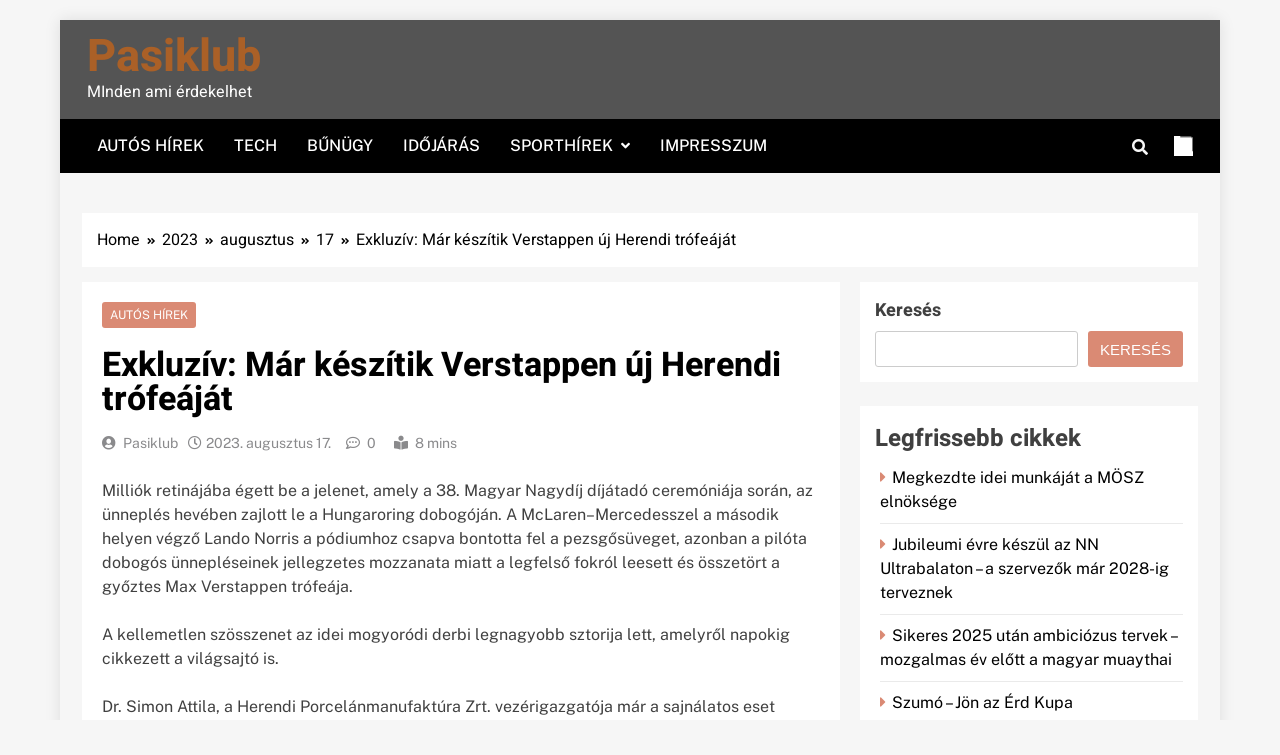

--- FILE ---
content_type: text/html; charset=UTF-8
request_url: https://www.pasiklub.hu/2023/08/17/exkluziv-mar-keszitik-verstappen-uj-herendi-trofeajat/
body_size: 14340
content:
<!doctype html>
<html lang="hu">
<head>
	<meta charset="UTF-8">
	<meta name="viewport" content="width=device-width, initial-scale=1">
	<link rel="profile" href="https://gmpg.org/xfn/11">
	<title>Exkluzív: Már készítik Verstappen új Herendi trófeáját &#8211; Pasiklub</title>
<meta name='robots' content='max-image-preview:large' />
<link rel='dns-prefetch' href='//www.googletagmanager.com' />
<link rel="alternate" type="application/rss+xml" title="Pasiklub &raquo; hírcsatorna" href="https://www.pasiklub.hu/feed/" />
<link rel="alternate" title="oEmbed (JSON)" type="application/json+oembed" href="https://www.pasiklub.hu/wp-json/oembed/1.0/embed?url=https%3A%2F%2Fwww.pasiklub.hu%2F2023%2F08%2F17%2Fexkluziv-mar-keszitik-verstappen-uj-herendi-trofeajat%2F" />
<link rel="alternate" title="oEmbed (XML)" type="text/xml+oembed" href="https://www.pasiklub.hu/wp-json/oembed/1.0/embed?url=https%3A%2F%2Fwww.pasiklub.hu%2F2023%2F08%2F17%2Fexkluziv-mar-keszitik-verstappen-uj-herendi-trofeajat%2F&#038;format=xml" />
<style id='wp-img-auto-sizes-contain-inline-css'>
img:is([sizes=auto i],[sizes^="auto," i]){contain-intrinsic-size:3000px 1500px}
/*# sourceURL=wp-img-auto-sizes-contain-inline-css */
</style>
<style id='wp-emoji-styles-inline-css'>

	img.wp-smiley, img.emoji {
		display: inline !important;
		border: none !important;
		box-shadow: none !important;
		height: 1em !important;
		width: 1em !important;
		margin: 0 0.07em !important;
		vertical-align: -0.1em !important;
		background: none !important;
		padding: 0 !important;
	}
/*# sourceURL=wp-emoji-styles-inline-css */
</style>
<style id='wp-block-library-inline-css'>
:root{--wp-block-synced-color:#7a00df;--wp-block-synced-color--rgb:122,0,223;--wp-bound-block-color:var(--wp-block-synced-color);--wp-editor-canvas-background:#ddd;--wp-admin-theme-color:#007cba;--wp-admin-theme-color--rgb:0,124,186;--wp-admin-theme-color-darker-10:#006ba1;--wp-admin-theme-color-darker-10--rgb:0,107,160.5;--wp-admin-theme-color-darker-20:#005a87;--wp-admin-theme-color-darker-20--rgb:0,90,135;--wp-admin-border-width-focus:2px}@media (min-resolution:192dpi){:root{--wp-admin-border-width-focus:1.5px}}.wp-element-button{cursor:pointer}:root .has-very-light-gray-background-color{background-color:#eee}:root .has-very-dark-gray-background-color{background-color:#313131}:root .has-very-light-gray-color{color:#eee}:root .has-very-dark-gray-color{color:#313131}:root .has-vivid-green-cyan-to-vivid-cyan-blue-gradient-background{background:linear-gradient(135deg,#00d084,#0693e3)}:root .has-purple-crush-gradient-background{background:linear-gradient(135deg,#34e2e4,#4721fb 50%,#ab1dfe)}:root .has-hazy-dawn-gradient-background{background:linear-gradient(135deg,#faaca8,#dad0ec)}:root .has-subdued-olive-gradient-background{background:linear-gradient(135deg,#fafae1,#67a671)}:root .has-atomic-cream-gradient-background{background:linear-gradient(135deg,#fdd79a,#004a59)}:root .has-nightshade-gradient-background{background:linear-gradient(135deg,#330968,#31cdcf)}:root .has-midnight-gradient-background{background:linear-gradient(135deg,#020381,#2874fc)}:root{--wp--preset--font-size--normal:16px;--wp--preset--font-size--huge:42px}.has-regular-font-size{font-size:1em}.has-larger-font-size{font-size:2.625em}.has-normal-font-size{font-size:var(--wp--preset--font-size--normal)}.has-huge-font-size{font-size:var(--wp--preset--font-size--huge)}.has-text-align-center{text-align:center}.has-text-align-left{text-align:left}.has-text-align-right{text-align:right}.has-fit-text{white-space:nowrap!important}#end-resizable-editor-section{display:none}.aligncenter{clear:both}.items-justified-left{justify-content:flex-start}.items-justified-center{justify-content:center}.items-justified-right{justify-content:flex-end}.items-justified-space-between{justify-content:space-between}.screen-reader-text{border:0;clip-path:inset(50%);height:1px;margin:-1px;overflow:hidden;padding:0;position:absolute;width:1px;word-wrap:normal!important}.screen-reader-text:focus{background-color:#ddd;clip-path:none;color:#444;display:block;font-size:1em;height:auto;left:5px;line-height:normal;padding:15px 23px 14px;text-decoration:none;top:5px;width:auto;z-index:100000}html :where(.has-border-color){border-style:solid}html :where([style*=border-top-color]){border-top-style:solid}html :where([style*=border-right-color]){border-right-style:solid}html :where([style*=border-bottom-color]){border-bottom-style:solid}html :where([style*=border-left-color]){border-left-style:solid}html :where([style*=border-width]){border-style:solid}html :where([style*=border-top-width]){border-top-style:solid}html :where([style*=border-right-width]){border-right-style:solid}html :where([style*=border-bottom-width]){border-bottom-style:solid}html :where([style*=border-left-width]){border-left-style:solid}html :where(img[class*=wp-image-]){height:auto;max-width:100%}:where(figure){margin:0 0 1em}html :where(.is-position-sticky){--wp-admin--admin-bar--position-offset:var(--wp-admin--admin-bar--height,0px)}@media screen and (max-width:600px){html :where(.is-position-sticky){--wp-admin--admin-bar--position-offset:0px}}

/*# sourceURL=wp-block-library-inline-css */
</style><style id='wp-block-categories-inline-css'>
.wp-block-categories{box-sizing:border-box}.wp-block-categories.alignleft{margin-right:2em}.wp-block-categories.alignright{margin-left:2em}.wp-block-categories.wp-block-categories-dropdown.aligncenter{text-align:center}.wp-block-categories .wp-block-categories__label{display:block;width:100%}
/*# sourceURL=https://www.pasiklub.hu/wp-includes/blocks/categories/style.min.css */
</style>
<style id='wp-block-heading-inline-css'>
h1:where(.wp-block-heading).has-background,h2:where(.wp-block-heading).has-background,h3:where(.wp-block-heading).has-background,h4:where(.wp-block-heading).has-background,h5:where(.wp-block-heading).has-background,h6:where(.wp-block-heading).has-background{padding:1.25em 2.375em}h1.has-text-align-left[style*=writing-mode]:where([style*=vertical-lr]),h1.has-text-align-right[style*=writing-mode]:where([style*=vertical-rl]),h2.has-text-align-left[style*=writing-mode]:where([style*=vertical-lr]),h2.has-text-align-right[style*=writing-mode]:where([style*=vertical-rl]),h3.has-text-align-left[style*=writing-mode]:where([style*=vertical-lr]),h3.has-text-align-right[style*=writing-mode]:where([style*=vertical-rl]),h4.has-text-align-left[style*=writing-mode]:where([style*=vertical-lr]),h4.has-text-align-right[style*=writing-mode]:where([style*=vertical-rl]),h5.has-text-align-left[style*=writing-mode]:where([style*=vertical-lr]),h5.has-text-align-right[style*=writing-mode]:where([style*=vertical-rl]),h6.has-text-align-left[style*=writing-mode]:where([style*=vertical-lr]),h6.has-text-align-right[style*=writing-mode]:where([style*=vertical-rl]){rotate:180deg}
/*# sourceURL=https://www.pasiklub.hu/wp-includes/blocks/heading/style.min.css */
</style>
<style id='wp-block-latest-posts-inline-css'>
.wp-block-latest-posts{box-sizing:border-box}.wp-block-latest-posts.alignleft{margin-right:2em}.wp-block-latest-posts.alignright{margin-left:2em}.wp-block-latest-posts.wp-block-latest-posts__list{list-style:none}.wp-block-latest-posts.wp-block-latest-posts__list li{clear:both;overflow-wrap:break-word}.wp-block-latest-posts.is-grid{display:flex;flex-wrap:wrap}.wp-block-latest-posts.is-grid li{margin:0 1.25em 1.25em 0;width:100%}@media (min-width:600px){.wp-block-latest-posts.columns-2 li{width:calc(50% - .625em)}.wp-block-latest-posts.columns-2 li:nth-child(2n){margin-right:0}.wp-block-latest-posts.columns-3 li{width:calc(33.33333% - .83333em)}.wp-block-latest-posts.columns-3 li:nth-child(3n){margin-right:0}.wp-block-latest-posts.columns-4 li{width:calc(25% - .9375em)}.wp-block-latest-posts.columns-4 li:nth-child(4n){margin-right:0}.wp-block-latest-posts.columns-5 li{width:calc(20% - 1em)}.wp-block-latest-posts.columns-5 li:nth-child(5n){margin-right:0}.wp-block-latest-posts.columns-6 li{width:calc(16.66667% - 1.04167em)}.wp-block-latest-posts.columns-6 li:nth-child(6n){margin-right:0}}:root :where(.wp-block-latest-posts.is-grid){padding:0}:root :where(.wp-block-latest-posts.wp-block-latest-posts__list){padding-left:0}.wp-block-latest-posts__post-author,.wp-block-latest-posts__post-date{display:block;font-size:.8125em}.wp-block-latest-posts__post-excerpt,.wp-block-latest-posts__post-full-content{margin-bottom:1em;margin-top:.5em}.wp-block-latest-posts__featured-image a{display:inline-block}.wp-block-latest-posts__featured-image img{height:auto;max-width:100%;width:auto}.wp-block-latest-posts__featured-image.alignleft{float:left;margin-right:1em}.wp-block-latest-posts__featured-image.alignright{float:right;margin-left:1em}.wp-block-latest-posts__featured-image.aligncenter{margin-bottom:1em;text-align:center}
/*# sourceURL=https://www.pasiklub.hu/wp-includes/blocks/latest-posts/style.min.css */
</style>
<style id='wp-block-search-inline-css'>
.wp-block-search__button{margin-left:10px;word-break:normal}.wp-block-search__button.has-icon{line-height:0}.wp-block-search__button svg{height:1.25em;min-height:24px;min-width:24px;width:1.25em;fill:currentColor;vertical-align:text-bottom}:where(.wp-block-search__button){border:1px solid #ccc;padding:6px 10px}.wp-block-search__inside-wrapper{display:flex;flex:auto;flex-wrap:nowrap;max-width:100%}.wp-block-search__label{width:100%}.wp-block-search.wp-block-search__button-only .wp-block-search__button{box-sizing:border-box;display:flex;flex-shrink:0;justify-content:center;margin-left:0;max-width:100%}.wp-block-search.wp-block-search__button-only .wp-block-search__inside-wrapper{min-width:0!important;transition-property:width}.wp-block-search.wp-block-search__button-only .wp-block-search__input{flex-basis:100%;transition-duration:.3s}.wp-block-search.wp-block-search__button-only.wp-block-search__searchfield-hidden,.wp-block-search.wp-block-search__button-only.wp-block-search__searchfield-hidden .wp-block-search__inside-wrapper{overflow:hidden}.wp-block-search.wp-block-search__button-only.wp-block-search__searchfield-hidden .wp-block-search__input{border-left-width:0!important;border-right-width:0!important;flex-basis:0;flex-grow:0;margin:0;min-width:0!important;padding-left:0!important;padding-right:0!important;width:0!important}:where(.wp-block-search__input){appearance:none;border:1px solid #949494;flex-grow:1;font-family:inherit;font-size:inherit;font-style:inherit;font-weight:inherit;letter-spacing:inherit;line-height:inherit;margin-left:0;margin-right:0;min-width:3rem;padding:8px;text-decoration:unset!important;text-transform:inherit}:where(.wp-block-search__button-inside .wp-block-search__inside-wrapper){background-color:#fff;border:1px solid #949494;box-sizing:border-box;padding:4px}:where(.wp-block-search__button-inside .wp-block-search__inside-wrapper) .wp-block-search__input{border:none;border-radius:0;padding:0 4px}:where(.wp-block-search__button-inside .wp-block-search__inside-wrapper) .wp-block-search__input:focus{outline:none}:where(.wp-block-search__button-inside .wp-block-search__inside-wrapper) :where(.wp-block-search__button){padding:4px 8px}.wp-block-search.aligncenter .wp-block-search__inside-wrapper{margin:auto}.wp-block[data-align=right] .wp-block-search.wp-block-search__button-only .wp-block-search__inside-wrapper{float:right}
/*# sourceURL=https://www.pasiklub.hu/wp-includes/blocks/search/style.min.css */
</style>
<style id='wp-block-group-inline-css'>
.wp-block-group{box-sizing:border-box}:where(.wp-block-group.wp-block-group-is-layout-constrained){position:relative}
/*# sourceURL=https://www.pasiklub.hu/wp-includes/blocks/group/style.min.css */
</style>
<style id='global-styles-inline-css'>
:root{--wp--preset--aspect-ratio--square: 1;--wp--preset--aspect-ratio--4-3: 4/3;--wp--preset--aspect-ratio--3-4: 3/4;--wp--preset--aspect-ratio--3-2: 3/2;--wp--preset--aspect-ratio--2-3: 2/3;--wp--preset--aspect-ratio--16-9: 16/9;--wp--preset--aspect-ratio--9-16: 9/16;--wp--preset--color--black: #000000;--wp--preset--color--cyan-bluish-gray: #abb8c3;--wp--preset--color--white: #ffffff;--wp--preset--color--pale-pink: #f78da7;--wp--preset--color--vivid-red: #cf2e2e;--wp--preset--color--luminous-vivid-orange: #ff6900;--wp--preset--color--luminous-vivid-amber: #fcb900;--wp--preset--color--light-green-cyan: #7bdcb5;--wp--preset--color--vivid-green-cyan: #00d084;--wp--preset--color--pale-cyan-blue: #8ed1fc;--wp--preset--color--vivid-cyan-blue: #0693e3;--wp--preset--color--vivid-purple: #9b51e0;--wp--preset--gradient--vivid-cyan-blue-to-vivid-purple: linear-gradient(135deg,rgb(6,147,227) 0%,rgb(155,81,224) 100%);--wp--preset--gradient--light-green-cyan-to-vivid-green-cyan: linear-gradient(135deg,rgb(122,220,180) 0%,rgb(0,208,130) 100%);--wp--preset--gradient--luminous-vivid-amber-to-luminous-vivid-orange: linear-gradient(135deg,rgb(252,185,0) 0%,rgb(255,105,0) 100%);--wp--preset--gradient--luminous-vivid-orange-to-vivid-red: linear-gradient(135deg,rgb(255,105,0) 0%,rgb(207,46,46) 100%);--wp--preset--gradient--very-light-gray-to-cyan-bluish-gray: linear-gradient(135deg,rgb(238,238,238) 0%,rgb(169,184,195) 100%);--wp--preset--gradient--cool-to-warm-spectrum: linear-gradient(135deg,rgb(74,234,220) 0%,rgb(151,120,209) 20%,rgb(207,42,186) 40%,rgb(238,44,130) 60%,rgb(251,105,98) 80%,rgb(254,248,76) 100%);--wp--preset--gradient--blush-light-purple: linear-gradient(135deg,rgb(255,206,236) 0%,rgb(152,150,240) 100%);--wp--preset--gradient--blush-bordeaux: linear-gradient(135deg,rgb(254,205,165) 0%,rgb(254,45,45) 50%,rgb(107,0,62) 100%);--wp--preset--gradient--luminous-dusk: linear-gradient(135deg,rgb(255,203,112) 0%,rgb(199,81,192) 50%,rgb(65,88,208) 100%);--wp--preset--gradient--pale-ocean: linear-gradient(135deg,rgb(255,245,203) 0%,rgb(182,227,212) 50%,rgb(51,167,181) 100%);--wp--preset--gradient--electric-grass: linear-gradient(135deg,rgb(202,248,128) 0%,rgb(113,206,126) 100%);--wp--preset--gradient--midnight: linear-gradient(135deg,rgb(2,3,129) 0%,rgb(40,116,252) 100%);--wp--preset--font-size--small: 13px;--wp--preset--font-size--medium: 20px;--wp--preset--font-size--large: 36px;--wp--preset--font-size--x-large: 42px;--wp--preset--spacing--20: 0.44rem;--wp--preset--spacing--30: 0.67rem;--wp--preset--spacing--40: 1rem;--wp--preset--spacing--50: 1.5rem;--wp--preset--spacing--60: 2.25rem;--wp--preset--spacing--70: 3.38rem;--wp--preset--spacing--80: 5.06rem;--wp--preset--shadow--natural: 6px 6px 9px rgba(0, 0, 0, 0.2);--wp--preset--shadow--deep: 12px 12px 50px rgba(0, 0, 0, 0.4);--wp--preset--shadow--sharp: 6px 6px 0px rgba(0, 0, 0, 0.2);--wp--preset--shadow--outlined: 6px 6px 0px -3px rgb(255, 255, 255), 6px 6px rgb(0, 0, 0);--wp--preset--shadow--crisp: 6px 6px 0px rgb(0, 0, 0);}:where(.is-layout-flex){gap: 0.5em;}:where(.is-layout-grid){gap: 0.5em;}body .is-layout-flex{display: flex;}.is-layout-flex{flex-wrap: wrap;align-items: center;}.is-layout-flex > :is(*, div){margin: 0;}body .is-layout-grid{display: grid;}.is-layout-grid > :is(*, div){margin: 0;}:where(.wp-block-columns.is-layout-flex){gap: 2em;}:where(.wp-block-columns.is-layout-grid){gap: 2em;}:where(.wp-block-post-template.is-layout-flex){gap: 1.25em;}:where(.wp-block-post-template.is-layout-grid){gap: 1.25em;}.has-black-color{color: var(--wp--preset--color--black) !important;}.has-cyan-bluish-gray-color{color: var(--wp--preset--color--cyan-bluish-gray) !important;}.has-white-color{color: var(--wp--preset--color--white) !important;}.has-pale-pink-color{color: var(--wp--preset--color--pale-pink) !important;}.has-vivid-red-color{color: var(--wp--preset--color--vivid-red) !important;}.has-luminous-vivid-orange-color{color: var(--wp--preset--color--luminous-vivid-orange) !important;}.has-luminous-vivid-amber-color{color: var(--wp--preset--color--luminous-vivid-amber) !important;}.has-light-green-cyan-color{color: var(--wp--preset--color--light-green-cyan) !important;}.has-vivid-green-cyan-color{color: var(--wp--preset--color--vivid-green-cyan) !important;}.has-pale-cyan-blue-color{color: var(--wp--preset--color--pale-cyan-blue) !important;}.has-vivid-cyan-blue-color{color: var(--wp--preset--color--vivid-cyan-blue) !important;}.has-vivid-purple-color{color: var(--wp--preset--color--vivid-purple) !important;}.has-black-background-color{background-color: var(--wp--preset--color--black) !important;}.has-cyan-bluish-gray-background-color{background-color: var(--wp--preset--color--cyan-bluish-gray) !important;}.has-white-background-color{background-color: var(--wp--preset--color--white) !important;}.has-pale-pink-background-color{background-color: var(--wp--preset--color--pale-pink) !important;}.has-vivid-red-background-color{background-color: var(--wp--preset--color--vivid-red) !important;}.has-luminous-vivid-orange-background-color{background-color: var(--wp--preset--color--luminous-vivid-orange) !important;}.has-luminous-vivid-amber-background-color{background-color: var(--wp--preset--color--luminous-vivid-amber) !important;}.has-light-green-cyan-background-color{background-color: var(--wp--preset--color--light-green-cyan) !important;}.has-vivid-green-cyan-background-color{background-color: var(--wp--preset--color--vivid-green-cyan) !important;}.has-pale-cyan-blue-background-color{background-color: var(--wp--preset--color--pale-cyan-blue) !important;}.has-vivid-cyan-blue-background-color{background-color: var(--wp--preset--color--vivid-cyan-blue) !important;}.has-vivid-purple-background-color{background-color: var(--wp--preset--color--vivid-purple) !important;}.has-black-border-color{border-color: var(--wp--preset--color--black) !important;}.has-cyan-bluish-gray-border-color{border-color: var(--wp--preset--color--cyan-bluish-gray) !important;}.has-white-border-color{border-color: var(--wp--preset--color--white) !important;}.has-pale-pink-border-color{border-color: var(--wp--preset--color--pale-pink) !important;}.has-vivid-red-border-color{border-color: var(--wp--preset--color--vivid-red) !important;}.has-luminous-vivid-orange-border-color{border-color: var(--wp--preset--color--luminous-vivid-orange) !important;}.has-luminous-vivid-amber-border-color{border-color: var(--wp--preset--color--luminous-vivid-amber) !important;}.has-light-green-cyan-border-color{border-color: var(--wp--preset--color--light-green-cyan) !important;}.has-vivid-green-cyan-border-color{border-color: var(--wp--preset--color--vivid-green-cyan) !important;}.has-pale-cyan-blue-border-color{border-color: var(--wp--preset--color--pale-cyan-blue) !important;}.has-vivid-cyan-blue-border-color{border-color: var(--wp--preset--color--vivid-cyan-blue) !important;}.has-vivid-purple-border-color{border-color: var(--wp--preset--color--vivid-purple) !important;}.has-vivid-cyan-blue-to-vivid-purple-gradient-background{background: var(--wp--preset--gradient--vivid-cyan-blue-to-vivid-purple) !important;}.has-light-green-cyan-to-vivid-green-cyan-gradient-background{background: var(--wp--preset--gradient--light-green-cyan-to-vivid-green-cyan) !important;}.has-luminous-vivid-amber-to-luminous-vivid-orange-gradient-background{background: var(--wp--preset--gradient--luminous-vivid-amber-to-luminous-vivid-orange) !important;}.has-luminous-vivid-orange-to-vivid-red-gradient-background{background: var(--wp--preset--gradient--luminous-vivid-orange-to-vivid-red) !important;}.has-very-light-gray-to-cyan-bluish-gray-gradient-background{background: var(--wp--preset--gradient--very-light-gray-to-cyan-bluish-gray) !important;}.has-cool-to-warm-spectrum-gradient-background{background: var(--wp--preset--gradient--cool-to-warm-spectrum) !important;}.has-blush-light-purple-gradient-background{background: var(--wp--preset--gradient--blush-light-purple) !important;}.has-blush-bordeaux-gradient-background{background: var(--wp--preset--gradient--blush-bordeaux) !important;}.has-luminous-dusk-gradient-background{background: var(--wp--preset--gradient--luminous-dusk) !important;}.has-pale-ocean-gradient-background{background: var(--wp--preset--gradient--pale-ocean) !important;}.has-electric-grass-gradient-background{background: var(--wp--preset--gradient--electric-grass) !important;}.has-midnight-gradient-background{background: var(--wp--preset--gradient--midnight) !important;}.has-small-font-size{font-size: var(--wp--preset--font-size--small) !important;}.has-medium-font-size{font-size: var(--wp--preset--font-size--medium) !important;}.has-large-font-size{font-size: var(--wp--preset--font-size--large) !important;}.has-x-large-font-size{font-size: var(--wp--preset--font-size--x-large) !important;}
/*# sourceURL=global-styles-inline-css */
</style>

<style id='classic-theme-styles-inline-css'>
/*! This file is auto-generated */
.wp-block-button__link{color:#fff;background-color:#32373c;border-radius:9999px;box-shadow:none;text-decoration:none;padding:calc(.667em + 2px) calc(1.333em + 2px);font-size:1.125em}.wp-block-file__button{background:#32373c;color:#fff;text-decoration:none}
/*# sourceURL=/wp-includes/css/classic-themes.min.css */
</style>
<link rel='stylesheet' id='fontawesome-css' href='https://www.pasiklub.hu/wp-content/themes/localnews/assets/lib/fontawesome/css/all.min.css?ver=5.15.3' media='all' />
<link rel='stylesheet' id='slick-css' href='https://www.pasiklub.hu/wp-content/themes/localnews/assets/lib/slick/slick.css?ver=1.8.1' media='all' />
<link rel='stylesheet' id='local-news-typo-fonts-css' href='https://www.pasiklub.hu/wp-content/fonts/ec9b151f4eb4157123bbe75a7975c4f7.css' media='all' />
<link rel='stylesheet' id='localnews-style-css' href='https://www.pasiklub.hu/wp-content/themes/localnews/style.css?ver=1.0.17' media='all' />
<style id='localnews-style-inline-css'>
body.ln_main_body{ --ln-global-preset-color-1: #c2113c;}
 body.ln_main_body{ --ln-global-preset-color-2: #f4be3e;}
 body.ln_main_body{ --ln-global-preset-color-3: #d95f3d;}
 body.ln_main_body{ --ln-global-preset-color-4: #33c923;}
 body.ln_main_body{ --ln-global-preset-color-5: #545454;}
 body.ln_main_body{ --ln-global-preset-color-6: #ae9696;}
 body.ln_main_body{ --ln-global-preset-gradient-color-1: linear-gradient(90deg, #c2113c 0%, #f4be3e 100%);}
 body.ln_main_body{ --ln-global-preset-gradient-color-2: linear-gradient(90deg, #ffafbd 0%, #ffc3a0 100%);}
 body.ln_main_body{ --ln-global-preset-gradient-color-3: linear-gradient(90deg, #2193b0 0%, #6dd5ed 100%);}
 body.ln_main_body{ --ln-global-preset-gradient-color-4: linear-gradient(90deg, #cc2b5e 0%, #753a88 100%);}
 body.ln_main_body{ --ln-global-preset-gradient-color-5: linear-gradient(90deg, #ee9ca7 0%, #ffdde1 100%);}
 body.ln_main_body{ --ln-global-preset-gradient-color-6: linear-gradient(90deg, #42275a 0%, #734b6d 100%);}
.ln_font_typography { --header-padding: 10px;} .ln_font_typography { --header-padding-tablet: 30px;} .ln_font_typography { --header-padding-smartphone: 30px;}.ln_font_typography { --site-title-family : Heebo; }
.ln_font_typography { --site-title-weight : 700; }
.ln_font_typography { --site-title-texttransform : capitalize; }
.ln_font_typography { --site-title-textdecoration : none; }
.ln_font_typography { --site-title-size : 45px; }
.ln_font_typography { --site-title-size-tab : 43px; }
.ln_font_typography { --site-title-size-mobile : 40px; }
.ln_font_typography { --site-title-lineheight : 45px; }
.ln_font_typography { --site-title-lineheight-tab : 42px; }
.ln_font_typography { --site-title-lineheight-mobile : 40px; }
.ln_font_typography { --site-title-letterspacing : 0px; }
.ln_font_typography { --site-title-letterspacing-tab : 0px; }
.ln_font_typography { --site-title-letterspacing-mobile : 0px; }
body .site-branding img.custom-logo{ width: 230px; }@media(max-width: 940px) { body .site-branding img.custom-logo{ width: 200px; } }
@media(max-width: 610px) { body .site-branding img.custom-logo{ width: 200px; } }
.ln_main_body { --site-bk-color: #f6f6f6}.ln_font_typography  { --move-to-top-background-color: #d95f3d;}.ln_font_typography  { --move-to-top-background-color-hover : #d95f3d; }.ln_font_typography  { --move-to-top-color: #fff;}.ln_font_typography  { --move-to-top-color-hover : #000; }@media(max-width: 610px) { .ads-banner{ display : block;} }body #ln-scroll-to-top{ padding: 8px 20px 8px 20px; }@media(max-width: 940px) { body #ln-scroll-to-top{ padding: 8px 20px 8px 20px; } }
@media(max-width: 610px) { body #ln-scroll-to-top{ padding: 8px 20px 8px 20px; } }
@media(max-width: 610px) { body #ln-scroll-to-top.show{ display : none;} }body #ln-scroll-to-top{ border: 1px none #000000;}body .menu-section{ border-bottom: 3px none var( --theme-color-red );}body.ln_main_body{ --move-to-top-font-size: 16px;}
body.ln_main_body{ --move-to-top-font-size-tablet: 14px;}
body.ln_main_body{ --move-to-top-font-size-smartphone: 12px;}
body .site-footer.dark_bk{ border-top: 5px solid var( --theme-color-red );}body .site-header.layout--default .site-branding-section{ background: var( --ln-global-preset-color-5 )} body.ln_main_body{ --theme-color-red: #da8a74;} body.local_news_dark_mode{ --theme-color-red: #da8a74;}.ln_font_typography .main-navigation ul.menu ul li, .ln_font_typography  .main-navigation ul.nav-menu ul li, .ln_font_typography .main-navigation ul.menu ul, .ln_font_typography .main-navigation ul.nav-menu ul{ border-color: ;}.ln_font_typography .main-navigation ul.menu ul li, .ln_font_typography  .main-navigation ul.nav-menu ul li, .ln_font_typography .main-navigation ul.menu ul, .ln_font_typography .main-navigation ul.nav-menu ul li{ border-color: ;}
/*# sourceURL=localnews-style-inline-css */
</style>
<link rel='stylesheet' id='local-news-main-style-css' href='https://www.pasiklub.hu/wp-content/themes/localnews/assets/css/main.css?ver=1.0.17' media='all' />
<link rel='stylesheet' id='local-news-loader-style-css' href='https://www.pasiklub.hu/wp-content/themes/localnews/assets/css/loader.css?ver=1.0.17' media='all' />
<link rel='stylesheet' id='local-news-responsive-style-css' href='https://www.pasiklub.hu/wp-content/themes/localnews/assets/css/responsive.css?ver=1.0.17' media='all' />
<script src="https://www.pasiklub.hu/wp-includes/js/jquery/jquery.min.js?ver=3.7.1" id="jquery-core-js"></script>
<script src="https://www.pasiklub.hu/wp-includes/js/jquery/jquery-migrate.min.js?ver=3.4.1" id="jquery-migrate-js"></script>

<!-- Google tag (gtag.js) snippet added by Site Kit -->
<!-- Google Analytics snippet added by Site Kit -->
<script src="https://www.googletagmanager.com/gtag/js?id=GT-MQRTFXF" id="google_gtagjs-js" async></script>
<script id="google_gtagjs-js-after">
window.dataLayer = window.dataLayer || [];function gtag(){dataLayer.push(arguments);}
gtag("set","linker",{"domains":["www.pasiklub.hu"]});
gtag("js", new Date());
gtag("set", "developer_id.dZTNiMT", true);
gtag("config", "GT-MQRTFXF");
//# sourceURL=google_gtagjs-js-after
</script>
<link rel="https://api.w.org/" href="https://www.pasiklub.hu/wp-json/" /><link rel="alternate" title="JSON" type="application/json" href="https://www.pasiklub.hu/wp-json/wp/v2/posts/2445" /><link rel="EditURI" type="application/rsd+xml" title="RSD" href="https://www.pasiklub.hu/xmlrpc.php?rsd" />
<meta name="generator" content="WordPress 6.9" />
<link rel="canonical" href="https://www.pasiklub.hu/2023/08/17/exkluziv-mar-keszitik-verstappen-uj-herendi-trofeajat/" />
<link rel='shortlink' href='https://www.pasiklub.hu/?p=2445' />
<meta name="generator" content="Site Kit by Google 1.170.0" /><!-- HFCM by 99 Robots - Snippet # 1: histat -->
<!-- Histats.com  START  (aync)-->
<script type="text/javascript">var _Hasync= _Hasync|| [];
_Hasync.push(['Histats.start', '1,4803955,4,0,0,0,00010000']);
_Hasync.push(['Histats.fasi', '1']);
_Hasync.push(['Histats.track_hits', '']);
(function() {
var hs = document.createElement('script'); hs.type = 'text/javascript'; hs.async = true;
hs.src = ('//s10.histats.com/js15_as.js');
(document.getElementsByTagName('head')[0] || document.getElementsByTagName('body')[0]).appendChild(hs);
})();</script>
<noscript><a href="/" target="_blank"><img  src="//sstatic1.histats.com/0.gif?4803955&101" alt="" border="0"></a></noscript>
<!-- Histats.com  END  -->
<!-- /end HFCM by 99 Robots -->
		<style type="text/css">
							header .site-title a, header .site-title a:after  {
					color: #aa6027;
				}
				header .site-title a:hover {
					color: #d95f3d;
				}
								.site-description {
						color: #fff;
					}
						</style>
		</head>

<body class="wp-singular post-template-default single single-post postid-2445 single-format-standard wp-theme-localnews local-news-title-one local-news-image-hover--effect-one site-boxed--layout right-sidebar ln_main_body ln_font_typography" itemtype='https://schema.org/Blog' itemscope='itemscope'>
<div id="page" class="site">
	<a class="skip-link screen-reader-text" href="#primary">Skip to content</a>
		
	<header id="masthead" class="site-header layout--default layout--one">
		        <div class="main-header">
            <div class="site-branding-section">
                <div class="ln-container">
                    <div class="row">
                                    <div class="site-branding">
                                        <p class="site-title"><a href="https://www.pasiklub.hu/" rel="home">Pasiklub</a></p>
                                    <p class="site-description" itemprop="description">MInden ami érdekelhet</p>
                            </div><!-- .site-branding -->
                     <div class="ads-banner">
                        
            </div><!-- .ads-banner -->
                            </div>
                </div>
            </div>
            <div class="menu-section">
                <div class="ln-container">
                    <div class="row">
                                <nav id="site-navigation" class="main-navigation hover-effect--none">
            <button class="menu-toggle" aria-controls="primary-menu" aria-expanded="false">
                <div id="ln_menu_burger">
                    <span></span>
                    <span></span>
                    <span></span>
                </div>
                <span class="menu_txt">Menu</span></button>
            <div class="menu-menu-container"><ul id="header-menu" class="menu"><li id="menu-item-136" class="menu-item menu-item-type-taxonomy menu-item-object-category current-post-ancestor current-menu-parent current-post-parent menu-item-136"><a href="https://www.pasiklub.hu/category/autos-hirek/">Autós hírek</a></li>
<li id="menu-item-3890" class="menu-item menu-item-type-taxonomy menu-item-object-category menu-item-3890"><a href="https://www.pasiklub.hu/category/tech/">Tech</a></li>
<li id="menu-item-3891" class="menu-item menu-item-type-taxonomy menu-item-object-category menu-item-3891"><a href="https://www.pasiklub.hu/category/bunugy/">Bűnügy</a></li>
<li id="menu-item-3892" class="menu-item menu-item-type-taxonomy menu-item-object-category menu-item-3892"><a href="https://www.pasiklub.hu/category/idojaras/">Időjárás</a></li>
<li id="menu-item-135" class="menu-item menu-item-type-taxonomy menu-item-object-category menu-item-has-children menu-item-135"><a href="https://www.pasiklub.hu/category/sporthirek/">Sporthírek</a>
<ul class="sub-menu">
	<li id="menu-item-143" class="menu-item menu-item-type-taxonomy menu-item-object-category menu-item-143"><a href="https://www.pasiklub.hu/category/foci/">Foci</a></li>
	<li id="menu-item-144" class="menu-item menu-item-type-taxonomy menu-item-object-category menu-item-144"><a href="https://www.pasiklub.hu/category/kuzdosportok/">Küzdősportok</a></li>
</ul>
</li>
<li id="menu-item-137" class="menu-item menu-item-type-post_type menu-item-object-page menu-item-137"><a href="https://www.pasiklub.hu/sample-page/">Impresszum</a></li>
</ul></div>        </nav><!-- #site-navigation -->
                  <div class="search-wrap">
                <button class="search-trigger">
                    <i class="fas fa-search"></i>
                </button>
                <div class="search-form-wrap hide">
                    <form role="search" method="get" class="search-form" action="https://www.pasiklub.hu/">
				<label>
					<span class="screen-reader-text">Keresés:</span>
					<input type="search" class="search-field" placeholder="Keresés&hellip;" value="" name="s" />
				</label>
				<input type="submit" class="search-submit" value="Keresés" />
			</form>                </div>
            </div>
                    <div class="mode_toggle_wrap">
                <input class="mode_toggle" type="checkbox">
            </div>
                            </div>
                </div>
            </div>
        </div>
        	</header><!-- #masthead -->

	        <div class="after-header header-layout-banner-two">
            <div class="ln-container">
                <div class="row">
                                    </div>
            </div>
        </div>
        <div id="theme-content">
	        <div class="ln-container">
            <div class="row">
                <div class="local-news-breadcrumb-wrap">
                    <div role="navigation" aria-label="Breadcrumbs" class="breadcrumb-trail breadcrumbs" itemprop="breadcrumb"><ul class="trail-items" itemscope itemtype="http://schema.org/BreadcrumbList"><meta name="numberOfItems" content="5" /><meta name="itemListOrder" content="Ascending" /><li itemprop="itemListElement" itemscope itemtype="http://schema.org/ListItem" class="trail-item trail-begin"><a href="https://www.pasiklub.hu/" rel="home" itemprop="item"><span itemprop="name">Home</span></a><meta itemprop="position" content="1" /></li><li itemprop="itemListElement" itemscope itemtype="http://schema.org/ListItem" class="trail-item"><a href="https://www.pasiklub.hu/2023/" itemprop="item"><span itemprop="name">2023</span></a><meta itemprop="position" content="2" /></li><li itemprop="itemListElement" itemscope itemtype="http://schema.org/ListItem" class="trail-item"><a href="https://www.pasiklub.hu/2023/08/" itemprop="item"><span itemprop="name">augusztus</span></a><meta itemprop="position" content="3" /></li><li itemprop="itemListElement" itemscope itemtype="http://schema.org/ListItem" class="trail-item"><a href="https://www.pasiklub.hu/2023/08/17/" itemprop="item"><span itemprop="name">17</span></a><meta itemprop="position" content="4" /></li><li itemprop="itemListElement" itemscope itemtype="http://schema.org/ListItem" class="trail-item trail-end"><span data-url="https://www.pasiklub.hu/2023/08/17/exkluziv-mar-keszitik-verstappen-uj-herendi-trofeajat/" itemprop="item"><span itemprop="name">Exkluzív: Már készítik Verstappen új Herendi trófeáját</span></span><meta itemprop="position" content="5" /></li></ul></div>                </div>
            </div>
        </div>
    	<main id="primary" class="site-main">
		<div class="ln-container">
			<div class="row">
				<div class="secondary-left-sidebar">
									</div>
				<div class="primary-content">
										<div class="post-inner-wrapper">
						<article itemtype='https://schema.org/Article' itemscope='itemscope' id="post-2445" class="post-2445 post type-post status-publish format-standard has-post-thumbnail hentry category-autos-hirek tag-f1">
	<div class="post-inner">
		<header class="entry-header">
			<ul class="post-categories">
	<li><a href="https://www.pasiklub.hu/category/autos-hirek/" rel="category tag">Autós hírek</a></li></ul><h1 class="entry-title"itemprop='name'>Exkluzív: Már készítik Verstappen új Herendi trófeáját</h1>												<div class="entry-meta">
													<span class="byline"> <span class="author vcard"><a class="url fn n author_name" href="https://www.pasiklub.hu/author/pasiklub/">Pasiklub</a></span></span><span class="post-date posted-on published"><a href="https://www.pasiklub.hu/2023/08/17/exkluziv-mar-keszitik-verstappen-uj-herendi-trofeajat/" rel="bookmark"><time class="entry-date published updated" datetime="2023-08-17T07:26:00+02:00">2023. augusztus 17.</time></a></span><span class="post-comment">0</span><span class="read-time">8 mins</span>												</div><!-- .entry-meta -->
													</header><!-- .entry-header -->

		<div itemprop='articleBody' class="entry-content">
			<p>Milliók retinájába égett be a jelenet, amely a 38. Magyar Nagydíj díjátadó ceremóniája során, az ünneplés hevében zajlott le a Hungaroring dobogóján. A McLaren–Mercedesszel a második helyen végző Lando Norris a pódiumhoz csapva bontotta fel a pezsgősüveget, azonban a pilóta dobogós ünnepléseinek jellegzetes mozzanata miatt a legfelső fokról leesett és összetört a győztes Max Verstappen trófeája.</p>
<p>A kellemetlen szösszenet az idei mogyoródi derbi legnagyobb sztorija lett, amelyről napokig cikkezett a világsajtó is.</p>
<p>Dr. Simon Attila, a Herendi Porcelánmanufaktúra Zrt. vezérigazgatója már a sajnálatos eset másnapján bejelentette: a társaság újra legyártja a gyönyörű porcelántrófeát, amelyet eljuttatnak majd Verstappen részére.&nbsp;</p>
<p><img decoding="async" src="https://formula.hu/uploads/Pictures/19/Herend_F1_potlas%20(1).jpg" alt="Herend_F1_potlas (1)"></p>
<p></p>
<div id="Formula_cikk_lead_text"></div>
<p>Az eredeti, kézzel készített alkotáson több mint harminc ember dolgozott közel fél éven át, de mivel a formatervet, a mintákat és a színeket már nem kell újra kidolgozni, ez valamelyest lerövidíti az újragyártás procedúráját. Mint a Formula.hu a társaság vezérigazgatójától megtudta: a kétszeres világbajnok holland pilótának már nem kell sokat várnia a különleges alkotásra.</p>
<p>„Augusztus elején vette kezdetét a gyártás, jelenleg a festési és aranyozási munkák folynak. Legkésőbb szeptember végére elkészülünk” –&nbsp;válaszolta érdeklődésünkre Dr. Simon Attila.</p>
<p>Norris – aki az eset miatt komoly kritikacunamit kapott a közösségi médiában –&nbsp;Spa-Francorchamps-ban sajnálkozását fejezte ki és többször is elnézést kért a hungaroringi dobogón történt esetért. A McLaren brit reménysége elárulta azt is, hogy csak utólag lett világos számára a Herendi-műhelyben készült porcelánok értéke és azok különleges jelentősége. Arra a kérdésre, hogy tervezik-e esetleg Norris meghívását egy herendi gyárlátogatásra a jövőben, Simon Attila a következő választ adta:</p>
<p>„Mindig mindenkit szeretettel várunk a manufaktúra látogatóközpontjában, hogy megismerje a kézi porcelánfestés és porcelánkészítés rendkívül magas szakmaiságát és a herendi értékteremtés folyamatát. Lando Norris látogatásával kapcsolatban nem volt kommunikációnk a csapatával, jelenleg a trófea újra elkészítésére koncentrálunk.”</p>
<p>A Herendinél elismerik, hogy a hungaroringi trófeatörés után megnövekedett az érdeklődés irántuk, azonban hangsúlyozzák: tradicionális, kézi készítésű, exkluzív termékeik a világ minden pontján nagy népszerűségnek örvendenek, és jelentős figyelmet váltanak ki. A társaság – amely kulturális misszióként tekint a tevékenységére – hálás az F1 iránt érdeklődőknek a történtek okán kapott visszajelzésekért.</p>
<p>„A Herendi porcelán a világ minden pontján ismert és elismert márka, Herend ma világelső a kézi gyártású luxusporcelánok piacán. Hatvan országgal van kereskedelmi kapcsolatunk, minden lakott kontinensen jelen vannak porcelánjaink, így önmagában a Magyar Nagydíjon történt trófeatörés kapcsán – az addig is meglévő nemzetközi érdeklődésen felül – a sajnálatos eseményt követő pár napon túlmenően további érdeklődést nem tapasztaltunk. Nap nap után rengeteg külföldi országgal és nemzetközi partnerrel vagyunk kapcsolatban.”</p>
<p>„Köszönjük az F1-es rajongók pozitív visszajelzését és köszönetét, amiért ingyenesen újra elkészítjük a törött trófea pótlását. Ez is megerősít bennünket abban, hogy jól döntöttünk akkor, amikor a törött darab pótlását ingyenesen felvállaltuk. Eredményesen és nyereségesen működünk, folytatjuk kulturális missziónkat és jelentős szerepet játszunk a pozitív országimázs építésében. Ígéretünknek megfelelően ingyenesen elkészítjük az eltört trófea pótlását és várjuk a pillanatot, amikor azt majd átadhatjuk Max Verstappennek” – fogalmazott a Herendi vezérigazgatója.</p>
<blockquote class="twitter-tweet">
<p dir="ltr" lang="en">Exclusive: the brand new <a href="https://twitter.com/hashtag/Herendi?src=hash&amp;ref_src=twsrc%5Etfw">#Herendi</a> trophy of <a href="https://twitter.com/hashtag/HungarianGP?src=hash&amp;ref_src=twsrc%5Etfw">#HungarianGP</a> winner <a href="https://twitter.com/Max33Verstappen?ref_src=twsrc%5Etfw">@Max33Verstappen</a> will be ready by the end of September. This is how it looks like NOW More details here <a href="https://t.co/ndodvIwBbG">https://t.co/ndodvIwBbG</a><br /><a href="https://twitter.com/hashtag/F1?src=hash&amp;ref_src=twsrc%5Etfw">#F1</a> <a href="https://twitter.com/hashtag/Formula1?src=hash&amp;ref_src=twsrc%5Etfw">#Formula1</a> <a href="https://twitter.com/hashtag/Hungaroring?src=hash&amp;ref_src=twsrc%5Etfw">#Hungaroring</a> <a href="https://twitter.com/hashtag/MaxVerstappen?src=hash&amp;ref_src=twsrc%5Etfw">#MaxVerstappen</a> <a href="https://twitter.com/hashtag/LandoNorris?src=hash&amp;ref_src=twsrc%5Etfw">#LandoNorris</a> <a href="https://twitter.com/hashtag/FormulaHUPodcast?src=hash&amp;ref_src=twsrc%5Etfw">#FormulaHUPodcast</a> <a href="https://t.co/sfzqWkiiRD">pic.twitter.com/sfzqWkiiRD</a></p>
<p>— Sándor Mészáros (@mesandor) <a href="https://twitter.com/mesandor/status/1692075981219992059?ref_src=twsrc%5Etfw">August 17, 2023</a></p></blockquote>
<p> &nbsp;</p>
<p> <a href="https://formula.hu/f1/2023/08/17/exkluziv-mar-keszitik-verstappen-uj-herendi-trofeajat">Formula.hu</a></p>
		</div><!-- .entry-content -->

		<footer class="entry-footer">
			<span class="tags-links">Tagged: <a href="https://www.pasiklub.hu/tag/f1/" rel="tag">F1</a></span>					</footer><!-- .entry-footer -->
		
	<nav class="navigation post-navigation" aria-label="Bejegyzések">
		<h2 class="screen-reader-text">Bejegyzés navigáció</h2>
		<div class="nav-links"><div class="nav-previous"><a href="https://www.pasiklub.hu/2023/08/17/a-magyar-csapat-olasz-kapusa-elarulta-mit-jelent-szamara-buffon/" rel="prev"><span class="nav-subtitle"><i class="fas fa-angle-double-left"></i>Previous:</span> <span class="nav-title">A magyar csapat olasz kapusa elárulta, mit jelent számára Buffon</span></a></div><div class="nav-next"><a href="https://www.pasiklub.hu/2023/08/17/lisztes-krisztian-fia-atigazolasanak-lehetosegerol-beszelt/" rel="next"><span class="nav-subtitle">Next:<i class="fas fa-angle-double-right"></i></span> <span class="nav-title">Lisztes Krisztián fia átigazolásának lehetőségéről beszélt</span></a></div></div>
	</nav>	</div>
	</article><!-- #post-2445 -->
            <div class="single-related-posts-section-wrap layout--grid related_posts_popup">
                <div class="single-related-posts-section">
                    <a href="javascript:void(0);" class="related_post_close">
                        <i class="fas fa-times-circle"></i>
                    </a>
                    <h2 class="ln-block-title"><span>Related News</span></h2><div class="single-related-posts-wrap">                                <article post-id="post-36632" class="post-36632 post type-post status-publish format-standard hentry category-autos-hirek tag-f1">
                                                                        <div class="post-element">
                                        <h2 class="post-title"><a href="https://www.pasiklub.hu/2024/11/10/egymilliard-eurot-koltene-katar-az-audi-sauberre/">Egymilliárd eurót költene Katar az Audi–Sauberre</a></h2>
                                        <div class="post-meta">
                                            <span class="byline"> <span class="author vcard"><a class="url fn n author_name" href="https://www.pasiklub.hu/author/pasiklub/">Pasiklub</a></span></span><span class="post-date posted-on published"><a href="https://www.pasiklub.hu/2024/11/10/egymilliard-eurot-koltene-katar-az-audi-sauberre/" rel="bookmark"><time class="entry-date published updated" datetime="2024-11-10T13:42:00+01:00">2024. november 10.</time></a></span>                                            <span class="post-comment">0</span>
                                        </div>
                                    </div>
                                </article>
                                                            <article post-id="post-36636" class="post-36636 post type-post status-publish format-standard hentry category-autos-hirek tag-parc-ferme">
                                                                        <div class="post-element">
                                        <h2 class="post-title"><a href="https://www.pasiklub.hu/2024/11/10/mar-nem-szamit-ujoncnak-oliver-bearman-ez-pedig-ket-csapat-terveit-is-keresztulhuzza/">Már nem számít újoncnak Oliver Bearman, ez pedig két csapat terveit is keresztülhúzza</a></h2>
                                        <div class="post-meta">
                                            <span class="byline"> <span class="author vcard"><a class="url fn n author_name" href="https://www.pasiklub.hu/author/pasiklub/">Pasiklub</a></span></span><span class="post-date posted-on published"><a href="https://www.pasiklub.hu/2024/11/10/mar-nem-szamit-ujoncnak-oliver-bearman-ez-pedig-ket-csapat-terveit-is-keresztulhuzza/" rel="bookmark"><time class="entry-date published updated" datetime="2024-11-10T13:20:00+01:00">2024. november 10.</time></a></span>                                            <span class="post-comment">0</span>
                                        </div>
                                    </div>
                                </article>
                                                            <article post-id="post-36626" class="post-36626 post type-post status-publish format-standard hentry category-autos-hirek tag-f1">
                                                                        <div class="post-element">
                                        <h2 class="post-title"><a href="https://www.pasiklub.hu/2024/11/10/leclerc-t-fogjak-tamogatni-tul-oreg-nem-mindenki-hisz-a-hamilton-ferrari-parositasban/">„Leclerc-t fogják támogatni”, „túl öreg” – nem mindenki hisz a Hamilton–Ferrari párosításban</a></h2>
                                        <div class="post-meta">
                                            <span class="byline"> <span class="author vcard"><a class="url fn n author_name" href="https://www.pasiklub.hu/author/pasiklub/">Pasiklub</a></span></span><span class="post-date posted-on published"><a href="https://www.pasiklub.hu/2024/11/10/leclerc-t-fogjak-tamogatni-tul-oreg-nem-mindenki-hisz-a-hamilton-ferrari-parositasban/" rel="bookmark"><time class="entry-date published updated" datetime="2024-11-10T11:35:00+01:00">2024. november 10.</time></a></span>                                            <span class="post-comment">0</span>
                                        </div>
                                    </div>
                                </article>
                            </div>                </div>
            </div>
    					</div>
				</div>
				<div class="secondary-sidebar">
					
<aside id="secondary" class="widget-area">
	<section id="block-2" class="widget widget_block widget_search"><form role="search" method="get" action="https://www.pasiklub.hu/" class="wp-block-search__button-outside wp-block-search__text-button wp-block-search"    ><label class="wp-block-search__label" for="wp-block-search__input-1" >Keresés</label><div class="wp-block-search__inside-wrapper" ><input class="wp-block-search__input" id="wp-block-search__input-1" placeholder="" value="" type="search" name="s" required /><button aria-label="Keresés" class="wp-block-search__button wp-element-button" type="submit" >Keresés</button></div></form></section><section id="block-3" class="widget widget_block"><div class="wp-block-group"><div class="wp-block-group__inner-container is-layout-flow wp-block-group-is-layout-flow"><h2 class="wp-block-heading">Legfrissebb cikkek</h2><ul class="wp-block-latest-posts__list wp-block-latest-posts"><li><a class="wp-block-latest-posts__post-title" href="https://www.pasiklub.hu/2026/01/20/megkezdte-idei-munkajat-a-mosz-elnoksege/">Megkezdte idei munkáját a MÖSZ elnöksége</a></li>
<li><a class="wp-block-latest-posts__post-title" href="https://www.pasiklub.hu/2026/01/19/jubileumi-evre-keszul-az-nn-ultrabalaton-a-szervezok-mar-2028-ig-terveznek/">Jubileumi évre készül az NN Ultrabalaton – a szervezők már 2028-ig terveznek</a></li>
<li><a class="wp-block-latest-posts__post-title" href="https://www.pasiklub.hu/2026/01/19/sikeres-2025-utan-ambiciozus-tervek-mozgalmas-ev-elott-a-magyar-muaythai/">Sikeres 2025 után ambiciózus tervek – mozgalmas év előtt a magyar muaythai</a></li>
<li><a class="wp-block-latest-posts__post-title" href="https://www.pasiklub.hu/2026/01/19/szumo-jon-az-erd-kupa/">Szumó – Jön az Érd Kupa</a></li>
<li><a class="wp-block-latest-posts__post-title" href="https://www.pasiklub.hu/2026/01/14/evtizedek-ota-rejtely-ovezte-a-polgarmester-eltuneset-most-sikerult-megoldani-a-rejtelyt/">Évtizedek óta rejtély övezte a polgármester eltűnését, most sikerült megoldani a rejtélyt</a></li>
</ul></div></div></section><section id="block-6" class="widget widget_block"><div class="wp-block-group"><div class="wp-block-group__inner-container is-layout-flow wp-block-group-is-layout-flow"><h2 class="wp-block-heading">Kategóriák</h2><ul class="wp-block-categories-list wp-block-categories">	<li class="cat-item cat-item-1"><a href="https://www.pasiklub.hu/category/autos-hirek/">Autós hírek</a>
</li>
	<li class="cat-item cat-item-2738"><a href="https://www.pasiklub.hu/category/bunugy/">Bűnügy</a>
</li>
	<li class="cat-item cat-item-17"><a href="https://www.pasiklub.hu/category/foci/">Foci</a>
</li>
	<li class="cat-item cat-item-2715"><a href="https://www.pasiklub.hu/category/gazdasag/">Gazdaság</a>
</li>
	<li class="cat-item cat-item-2740"><a href="https://www.pasiklub.hu/category/idojaras/">Időjárás</a>
</li>
	<li class="cat-item cat-item-18"><a href="https://www.pasiklub.hu/category/kuzdosportok/">Küzdősportok</a>
</li>
	<li class="cat-item cat-item-2737"><a href="https://www.pasiklub.hu/category/sportbanya/">Sportbánya</a>
</li>
	<li class="cat-item cat-item-4"><a href="https://www.pasiklub.hu/category/sporthirek/">Sporthírek</a>
</li>
	<li class="cat-item cat-item-2736"><a href="https://www.pasiklub.hu/category/tech/">Tech</a>
</li>
</ul></div></div></section></aside><!-- #secondary -->				</div>
			</div>
		</div>
	</main><!-- #main -->
</div><!-- #theme-content -->
	<footer id="colophon" class="site-footer dark_bk">
		        <div class="bottom-footer">
                    <div class="site-info">
            Pasiklub - All Rights Reserved  2026..				Free Theme By <a href="https://blazethemes.com/">BlazeThemes</a>.        </div>
             </div>
        	</footer><!-- #colophon -->
	        <div id="ln-scroll-to-top" class="align--right">
            <span class="icon-holder"><i class="fas fa-angle-up"></i></span>
        </div><!-- #ln-scroll-to-top -->
    </div><!-- #page -->

<script type="speculationrules">
{"prefetch":[{"source":"document","where":{"and":[{"href_matches":"/*"},{"not":{"href_matches":["/wp-*.php","/wp-admin/*","/wp-content/uploads/*","/wp-content/*","/wp-content/plugins/*","/wp-content/themes/localnews/*","/*\\?(.+)"]}},{"not":{"selector_matches":"a[rel~=\"nofollow\"]"}},{"not":{"selector_matches":".no-prefetch, .no-prefetch a"}}]},"eagerness":"conservative"}]}
</script>
<script src="https://www.pasiklub.hu/wp-content/themes/localnews/assets/lib/slick/slick.min.js?ver=1.8.1" id="slick-js"></script>
<script src="https://www.pasiklub.hu/wp-content/themes/localnews/assets/lib/js-marquee/jquery.marquee.min.js?ver=1.6.0" id="js-marquee-js"></script>
<script src="https://www.pasiklub.hu/wp-content/themes/localnews/assets/js/navigation.js?ver=1.0.17" id="local-news-navigation-js"></script>
<script id="local-news-theme-js-extra">
var localNewsObject = {"_wpnonce":"32f03407fa","ajaxUrl":"https://www.pasiklub.hu/wp-admin/admin-ajax.php","stt":"1","stickey_header":"1"};
//# sourceURL=local-news-theme-js-extra
</script>
<script src="https://www.pasiklub.hu/wp-content/themes/localnews/assets/js/theme.js?ver=1.0.17" id="local-news-theme-js"></script>
<script src="https://www.pasiklub.hu/wp-content/themes/localnews/assets/lib/waypoint/jquery.waypoint.min.js?ver=4.0.1" id="waypoint-js"></script>
<script id="wp-emoji-settings" type="application/json">
{"baseUrl":"https://s.w.org/images/core/emoji/17.0.2/72x72/","ext":".png","svgUrl":"https://s.w.org/images/core/emoji/17.0.2/svg/","svgExt":".svg","source":{"concatemoji":"https://www.pasiklub.hu/wp-includes/js/wp-emoji-release.min.js?ver=6.9"}}
</script>
<script type="module">
/*! This file is auto-generated */
const a=JSON.parse(document.getElementById("wp-emoji-settings").textContent),o=(window._wpemojiSettings=a,"wpEmojiSettingsSupports"),s=["flag","emoji"];function i(e){try{var t={supportTests:e,timestamp:(new Date).valueOf()};sessionStorage.setItem(o,JSON.stringify(t))}catch(e){}}function c(e,t,n){e.clearRect(0,0,e.canvas.width,e.canvas.height),e.fillText(t,0,0);t=new Uint32Array(e.getImageData(0,0,e.canvas.width,e.canvas.height).data);e.clearRect(0,0,e.canvas.width,e.canvas.height),e.fillText(n,0,0);const a=new Uint32Array(e.getImageData(0,0,e.canvas.width,e.canvas.height).data);return t.every((e,t)=>e===a[t])}function p(e,t){e.clearRect(0,0,e.canvas.width,e.canvas.height),e.fillText(t,0,0);var n=e.getImageData(16,16,1,1);for(let e=0;e<n.data.length;e++)if(0!==n.data[e])return!1;return!0}function u(e,t,n,a){switch(t){case"flag":return n(e,"\ud83c\udff3\ufe0f\u200d\u26a7\ufe0f","\ud83c\udff3\ufe0f\u200b\u26a7\ufe0f")?!1:!n(e,"\ud83c\udde8\ud83c\uddf6","\ud83c\udde8\u200b\ud83c\uddf6")&&!n(e,"\ud83c\udff4\udb40\udc67\udb40\udc62\udb40\udc65\udb40\udc6e\udb40\udc67\udb40\udc7f","\ud83c\udff4\u200b\udb40\udc67\u200b\udb40\udc62\u200b\udb40\udc65\u200b\udb40\udc6e\u200b\udb40\udc67\u200b\udb40\udc7f");case"emoji":return!a(e,"\ud83e\u1fac8")}return!1}function f(e,t,n,a){let r;const o=(r="undefined"!=typeof WorkerGlobalScope&&self instanceof WorkerGlobalScope?new OffscreenCanvas(300,150):document.createElement("canvas")).getContext("2d",{willReadFrequently:!0}),s=(o.textBaseline="top",o.font="600 32px Arial",{});return e.forEach(e=>{s[e]=t(o,e,n,a)}),s}function r(e){var t=document.createElement("script");t.src=e,t.defer=!0,document.head.appendChild(t)}a.supports={everything:!0,everythingExceptFlag:!0},new Promise(t=>{let n=function(){try{var e=JSON.parse(sessionStorage.getItem(o));if("object"==typeof e&&"number"==typeof e.timestamp&&(new Date).valueOf()<e.timestamp+604800&&"object"==typeof e.supportTests)return e.supportTests}catch(e){}return null}();if(!n){if("undefined"!=typeof Worker&&"undefined"!=typeof OffscreenCanvas&&"undefined"!=typeof URL&&URL.createObjectURL&&"undefined"!=typeof Blob)try{var e="postMessage("+f.toString()+"("+[JSON.stringify(s),u.toString(),c.toString(),p.toString()].join(",")+"));",a=new Blob([e],{type:"text/javascript"});const r=new Worker(URL.createObjectURL(a),{name:"wpTestEmojiSupports"});return void(r.onmessage=e=>{i(n=e.data),r.terminate(),t(n)})}catch(e){}i(n=f(s,u,c,p))}t(n)}).then(e=>{for(const n in e)a.supports[n]=e[n],a.supports.everything=a.supports.everything&&a.supports[n],"flag"!==n&&(a.supports.everythingExceptFlag=a.supports.everythingExceptFlag&&a.supports[n]);var t;a.supports.everythingExceptFlag=a.supports.everythingExceptFlag&&!a.supports.flag,a.supports.everything||((t=a.source||{}).concatemoji?r(t.concatemoji):t.wpemoji&&t.twemoji&&(r(t.twemoji),r(t.wpemoji)))});
//# sourceURL=https://www.pasiklub.hu/wp-includes/js/wp-emoji-loader.min.js
</script>
</body>
</html>

--- FILE ---
content_type: text/css
request_url: https://www.pasiklub.hu/wp-content/themes/localnews/assets/css/loader.css?ver=1.0.17
body_size: 3194
content:
:root {
	--ln-loader-icon-width: 250px;
	--ln-loader-icon-height: 250px;
}

body .ln_loading_box {
	position: fixed;
	opacity: 0.9;
	width: 100%;
	height: 100vh;
	background-color: #f0f0f0;
	z-index: 10;
	left: 0;
	top: 0;
}

.ln_loading_box .box{
  position: absolute;
  left: calc(50% - 100px);
  top: calc( 50vh - 150px);
  border: none;
}

.ln_loading_box {
	text-align: center;
}

.box.active {
  margin: 4px;
  border-width: 2px;
  border-color: #2271b1;
}

.ln_loading_box button {
  display: inline-block;
  background: transparent;
  border: 2px solid #d95f3d;
  color: white;
  padding: 0.5em 1em;
  border-radius: 5px;
  font-size: calc(16px + 2vw);
}

.ln_loading_box [class*=loader-] {
  display: inline-block;
  width: var(--ln-loader-icon-width);
  height: var(--ln-loader-icon-height);
  color: inherit;
  vertical-align: middle;
  pointer-events: none;
}

.ln_loading_box .loader-1 {
  border: 0.2em dotted var(--theme-color-red);
  border-radius: 50%;
  -webkit-animation: 1s loader-1 linear infinite;
          animation: 1s loader-1 linear infinite;
}

@-webkit-keyframes loader-1 {
  0% {
    transform: rotate(0deg);
  }
  100% {
    transform: rotate(360deg);
  }
}

@keyframes loader-1 {
  0% {
    transform: rotate(0deg);
  }
  100% {
    transform: rotate(360deg);
  }
}
.ln_loading_box .loader-2 {
  border: 0.2em solid transparent;
  border-left-color: var(--theme-color-red);
  border-right-color: var(--theme-color-red);
  border-radius: 50%;
  -webkit-animation: 1s loader-2 linear infinite;
          animation: 1s loader-2 linear infinite;
}

@-webkit-keyframes loader-2 {
  0% {
    transform: rotate(0deg);
  }
  100% {
    transform: rotate(360deg);
  }
}

@keyframes loader-2 {
  0% {
    transform: rotate(0deg);
  }
  100% {
    transform: rotate(360deg);
  }
}
.ln_loading_box .loader-3 {
  border: 0.2em solid var(--theme-color-red);
  border-bottom-color: transparent;
  border-radius: 50%;
  -webkit-animation: 1s loader-3 linear infinite;
          animation: 1s loader-3 linear infinite;
  position: relative;
}

@-webkit-keyframes loader-3 {
  0% {
    transform: rotate(0deg);
  }
  100% {
    transform: rotate(360deg);
  }
}

@keyframes loader-3 {
  0% {
    transform: rotate(0deg);
  }
  100% {
    transform: rotate(360deg);
  }
}
.ln_loading_box .loader-4 {
  border: 1px solid var(--theme-color-red);
  border-radius: 50%;
  -webkit-animation: 1s loader-4 linear infinite;
          animation: 1s loader-4 linear infinite;
  position: relative;
}
.ln_loading_box .loader-4:before {
  content: "";
  display: block;
  width: 0;
  height: 0;
  position: absolute;
  top: -0.2em;
  left: 50%;
  border: 0.2em solid var(--theme-color-red);
  border-radius: 50%;
}

@-webkit-keyframes loader-4 {
  0% {
    transform: rotate(0deg);
  }
  100% {
    transform: rotate(360deg);
  }
}

@keyframes loader-4 {
  0% {
    transform: rotate(0deg);
  }
  100% {
    transform: rotate(360deg);
  }
}
.ln_loading_box .loader-5 {
  border: 0.2em solid transparent;
  border-top-color: var(--theme-color-red);
  border-radius: 50%;
  -webkit-animation: 1s loader-5 linear infinite;
          animation: 1s loader-5 linear infinite;
  position: relative;
}
.ln_loading_box .loader-5:before {
  content: "";
  display: block;
  width: inherit;
  height: inherit;
  position: absolute;
  top: -0.2em;
  left: -0.2em;
  border: 0.2em solid var(--theme-color-red);
  border-radius: 50%;
  opacity: 0.5;
}

@-webkit-keyframes loader-5 {
  0% {
    transform: rotate(0deg);
  }
  100% {
    transform: rotate(360deg);
  }
}

@keyframes loader-5 {
  0% {
    transform: rotate(0deg);
  }
  100% {
    transform: rotate(360deg);
  }
}
.ln_loading_box .loader-6 {
  border: 0.2em solid var(--theme-color-red);
  border-radius: 50%;
  -webkit-animation: loader-6 1s ease-out infinite;
          animation: loader-6 1s ease-out infinite;
}

@-webkit-keyframes loader-6 {
  0% {
    transform: scale(0);
    opacity: 0;
  }
  50% {
    opacity: 1;
  }
  100% {
    transform: scale(1);
    opacity: 0;
  }
}

@keyframes loader-6 {
  0% {
    transform: scale(0);
    opacity: 0;
  }
  50% {
    opacity: 1;
  }
  100% {
    transform: scale(1);
    opacity: 0;
  }
}
.ln_loading_box .loader-7 {
  border: 0 solid transparent;
  border-radius: 50%;
  position: relative;
}
.ln_loading_box .loader-7:before, .loader-7:after {
  content: "";
  border: 0.2em solid var(--theme-color-red);
  border-radius: 50%;
  width: inherit;
  height: inherit;
  position: absolute;
  top: 0;
  left: 0;
  -webkit-animation: loader-7 1s linear infinite;
          animation: loader-7 1s linear infinite;
  opacity: 0;
}
.ln_loading_box .loader-7:before {
  -webkit-animation-delay: 1s;
          animation-delay: 1s;
}
.ln_loading_box .loader-7:after {
  -webkit-animation-delay: 0.5s;
          animation-delay: 0.5s;
}

@-webkit-keyframes loader-7 {
  0% {
    transform: scale(0);
    opacity: 0;
  }
  50% {
    opacity: 1;
  }
  100% {
    transform: scale(1);
    opacity: 0;
  }
}

@keyframes loader-7 {
  0% {
    transform: scale(0);
    opacity: 0;
  }
  50% {
    opacity: 1;
  }
  100% {
    transform: scale(1);
    opacity: 0;
  }
}
.ln_loading_box .loader-8 {
  position: relative;
}
.ln_loading_box .loader-8:before, .loader-8:after {
  content: "";
  width: inherit;
  height: inherit;
  border-radius: 50%;
  background-color: var(--theme-color-red);
  opacity: 0.6;
  position: absolute;
  top: 0;
  left: 0;
  -webkit-animation: loader-8 2s infinite ease-in-out;
          animation: loader-8 2s infinite ease-in-out;
}
.ln_loading_box .loader-8:after {
  -webkit-animation-delay: -1s;
          animation-delay: -1s;
}

@-webkit-keyframes loader-8 {
  0%, 100% {
    transform: scale(0);
  }
  50% {
    transform: scale(1);
  }
}

@keyframes loader-8 {
  0%, 100% {
    transform: scale(0);
  }
  50% {
    transform: scale(1);
  }
}
.ln_loading_box .loader-9 {
  background-color: var(--theme-color-red);
  border-radius: 50%;
  -webkit-animation: loader-9 1s infinite ease-in-out;
          animation: loader-9 1s infinite ease-in-out;
}

@-webkit-keyframes loader-9 {
  0% {
    transform: scale(0);
  }
  100% {
    transform: scale(1);
    opacity: 0;
  }
}

@keyframes loader-9 {
  0% {
    transform: scale(0);
  }
  100% {
    transform: scale(1);
    opacity: 0;
  }
}
.ln_loading_box .loader-10 {
  position: relative;
  -webkit-animation: loader-10-1 2s infinite linear;
          animation: loader-10-1 2s infinite linear;
}
.ln_loading_box .loader-10:before, .loader-10:after {
  content: "";
  width: 0;
  height: 0;
  border: 0.5em solid var(--theme-color-red);
  display: block;
  position: absolute;
  border-radius: 100%;
  -webkit-animation: loader-10-2 2s infinite ease-in-out;
          animation: loader-10-2 2s infinite ease-in-out;
}
.ln_loading_box .loader-10:before {
  top: 0;
  left: 50%;
}
.ln_loading_box .loader-10:after {
  bottom: 0;
  right: 50%;
  -webkit-animation-delay: -1s;
          animation-delay: -1s;
}

@-webkit-keyframes loader-10-1 {
  100% {
    transform: rotate(360deg);
  }
}

@keyframes loader-10-1 {
  100% {
    transform: rotate(360deg);
  }
}
@-webkit-keyframes loader-10-2 {
  0%, 100% {
    transform: scale(0);
  }
  50% {
    transform: scale(1);
  }
}
@keyframes loader-10-2 {
  0%, 100% {
    transform: scale(0);
  }
  50% {
    transform: scale(1);
  }
}
.ln_loading_box .loader-11 {
  background-color: var(--theme-color-red);
  -webkit-animation: loader-11 1.2s infinite ease-in-out;
          animation: loader-11 1.2s infinite ease-in-out;
}

@-webkit-keyframes loader-11 {
  0% {
    transform: perspective(120px) rotateX(0deg) rotateY(0deg);
  }
  50% {
    transform: perspective(120px) rotateX(-180.1deg) rotateY(0deg);
  }
  100% {
    transform: perspective(120px) rotateX(-180deg) rotateY(-179.9deg);
  }
}

@keyframes loader-11 {
  0% {
    transform: perspective(120px) rotateX(0deg) rotateY(0deg);
  }
  50% {
    transform: perspective(120px) rotateX(-180.1deg) rotateY(0deg);
  }
  100% {
    transform: perspective(120px) rotateX(-180deg) rotateY(-179.9deg);
  }
}
.ln_loading_box .loader-12 {
  position: relative;
}
.ln_loading_box .loader-12:before, .loader-12:after {
  content: "";
  display: block;
  position: absolute;
  background-color: var(--theme-color-red);
  left: 50%;
  right: 0;
  top: 0;
  bottom: 50%;
  box-shadow: -0.5em 0 0 var(--theme-color-red);
  -webkit-animation: loader-12 1s linear infinite;
          animation: loader-12 1s linear infinite;
}
.ln_loading_box .loader-12:after {
  top: 50%;
  bottom: 0;
  -webkit-animation-delay: 0.25s;
          animation-delay: 0.25s;
}

@-webkit-keyframes loader-12 {
  0%, 100% {
    box-shadow: -0.5em 0 0 transparent;
    background-color: var(--theme-color-red);
  }
  50% {
    box-shadow: -0.5em 0 0 var(--theme-color-red);
    background-color: transparent;
  }
}

@keyframes loader-12 {
  0%, 100% {
    box-shadow: -0.5em 0 0 transparent;
    background-color: var(--theme-color-red);
  }
  50% {
    box-shadow: -0.5em 0 0 var(--theme-color-red);
    background-color: transparent;
  }
}
.ln_loading_box .loader-13:before,
.ln_loading_box .loader-13:after,
.ln_loading_box .loader-13 {
  border-radius: 50%;
  -webkit-animation-fill-mode: both;
          animation-fill-mode: both;
  -webkit-animation: loader-13 1.8s infinite ease-in-out;
          animation: loader-13 1.8s infinite ease-in-out;
}

.ln_loading_box .loader-13 {
  color: var(--theme-color-red);
  position: relative;
  transform: translateZ(0);
  -webkit-animation-delay: -0.16s;
          animation-delay: -0.16s;
  top: -1em;
}
.ln_loading_box .loader-13:before {
  right: 100%;
  -webkit-animation-delay: -0.32s;
          animation-delay: -0.32s;
}
.ln_loading_box .loader-13:after {
  left: 100%;
}
.ln_loading_box .loader-13:before, .loader-13:after {
  content: "";
  display: block;
  position: absolute;
  top: 0;
  width: inherit;
  height: inherit;
}

@-webkit-keyframes loader-13 {
  0%, 80%, 100% {
    box-shadow: 0 1em 0 -1em;
  }
  40% {
    box-shadow: 0 1em 0 -0.2em;
  }
}

@keyframes loader-13 {
  0%, 80%, 100% {
    box-shadow: 0 1em 0 -1em;
  }
  40% {
    box-shadow: 0 1em 0 -0.2em;
  }
}
.ln_loading_box .loader-14 {
  border-radius: 50%;
  box-shadow: 0 1em 0 -0.2em var(--theme-color-red);
  position: relative;
  -webkit-animation: loader-14 0.8s ease-in-out alternate infinite;
          animation: loader-14 0.8s ease-in-out alternate infinite;
  -webkit-animation-delay: 0.32s;
          animation-delay: 0.32s;
  top: -1em;
}
.ln_loading_box .loader-14:after, .loader-14:before {
  content: "";
  position: absolute;
  width: inherit;
  height: inherit;
  border-radius: inherit;
  box-shadow: inherit;
  -webkit-animation: inherit;
          animation: inherit;
}
.ln_loading_box .loader-14:before {
  left: -1em;
  -webkit-animation-delay: 0.48s;
          animation-delay: 0.48s;
}
.ln_loading_box .loader-14:after {
  right: -1em;
  -webkit-animation-delay: 0.16s;
          animation-delay: 0.16s;
}

@-webkit-keyframes loader-14 {
  0% {
    box-shadow: 0 2em 0 -0.2em var(--theme-color-red);
  }
  100% {
    box-shadow: 0 1em 0 -0.2em var(--theme-color-red);
  }
}

@keyframes loader-14 {
  0% {
    box-shadow: 0 2em 0 -0.2em var(--theme-color-red);
  }
  100% {
    box-shadow: 0 1em 0 -0.2em var(--theme-color-red);
  }
}
.ln_loading_box .loader-15 {
  background: var(--theme-color-red);
  position: relative;
  -webkit-animation: loader-15 1s ease-in-out infinite;
          animation: loader-15 1s ease-in-out infinite;
  -webkit-animation-delay: 0.4s;
          animation-delay: 0.4s;
  width: 0.25em;
  height: 0.5em;
  margin: 0 0.5em;
}
.ln_loading_box .loader-15:after, .loader-15:before {
  content: "";
  position: absolute;
  width: inherit;
  height: inherit;
  background: inherit;
  -webkit-animation: inherit;
          animation: inherit;
}
.ln_loading_box .loader-15:before {
  right: 0.5em;
  -webkit-animation-delay: 0.2s;
          animation-delay: 0.2s;
}
.ln_loading_box .loader-15:after {
  left: 0.5em;
  -webkit-animation-delay: 0.6s;
          animation-delay: 0.6s;
}

@-webkit-keyframes loader-15 {
  0%, 100% {
    box-shadow: 0 0 0 var(--theme-color-red), 0 0 0 var(--theme-color-red);
  }
  50% {
    box-shadow: 0 -0.25em 0 var(--theme-color-red), 0 0.25em 0 var(--theme-color-red);
  }
}

@keyframes loader-15 {
  0%, 100% {
    box-shadow: 0 0 0 var(--theme-color-red), 0 0 0 var(--theme-color-red);
  }
  50% {
    box-shadow: 0 -0.25em 0 var(--theme-color-red), 0 0.25em 0 var(--theme-color-red);
  }
}
.ln_loading_box .loader-16 {
  transform: rotateZ(45deg);
  perspective: 1000px;
  border-radius: 50%;
}
.ln_loading_box .loader-16:before, .ln_loading_box .loader-16:after {
  content: "";
  display: block;
  position: absolute;
  top: 0;
  left: 0;
  width: inherit;
  height: inherit;
  border-radius: 50%;
  -webkit-animation: 1s spin linear infinite;
          animation: 1s spin linear infinite;
}
.ln_loading_box .loader-16:before {
  transform: rotateX(70deg);
}
.ln_loading_box .loader-16:after {
  transform: rotateY(70deg);
  -webkit-animation-delay: 0.4s;
          animation-delay: 0.4s;
}

@-webkit-keyframes rotate {
  0% {
    transform: translate(-50%, -50%) rotateZ(0deg);
  }
  100% {
    transform: translate(-50%, -50%) rotateZ(360deg);
  }
}

@keyframes rotate {
  0% {
    transform: translate(-50%, -50%) rotateZ(0deg);
  }
  100% {
    transform: translate(-50%, -50%) rotateZ(360deg);
  }
}
@-webkit-keyframes rotateccw {
  0% {
    transform: translate(-50%, -50%) rotate(0deg);
  }
  100% {
    transform: translate(-50%, -50%) rotate(-360deg);
  }
}
@keyframes rotateccw {
  0% {
    transform: translate(-50%, -50%) rotate(0deg);
  }
  100% {
    transform: translate(-50%, -50%) rotate(-360deg);
  }
}
@-webkit-keyframes spin {
  0%, 100% {
    box-shadow: 0.2em 0px 0 0px var(--theme-color-red);
  }
  12% {
    box-shadow: 0.2em 0.2em 0 0 var(--theme-color-red);
  }
  25% {
    box-shadow: 0 0.2em 0 0px var(--theme-color-red);
  }
  37% {
    box-shadow: -0.2em 0.2em 0 0 var(--theme-color-red);
  }
  50% {
    box-shadow: -0.2em 0 0 0 var(--theme-color-red);
  }
  62% {
    box-shadow: -0.2em -0.2em 0 0 var(--theme-color-red);
  }
  75% {
    box-shadow: 0px -0.2em 0 0 var(--theme-color-red);
  }
  87% {
    box-shadow: 0.2em -0.2em 0 0 var(--theme-color-red);
  }
}
@keyframes spin {
  0%, 100% {
    box-shadow: 0.2em 0px 0 0px var(--theme-color-red);
  }
  12% {
    box-shadow: 0.2em 0.2em 0 0 var(--theme-color-red);
  }
  25% {
    box-shadow: 0 0.2em 0 0px var(--theme-color-red);
  }
  37% {
    box-shadow: -0.2em 0.2em 0 0 var(--theme-color-red);
  }
  50% {
    box-shadow: -0.2em 0 0 0 var(--theme-color-red);
  }
  62% {
    box-shadow: -0.2em -0.2em 0 0 var(--theme-color-red);
  }
  75% {
    box-shadow: 0px -0.2em 0 0 var(--theme-color-red);
  }
  87% {
    box-shadow: 0.2em -0.2em 0 0 var(--theme-color-red);
  }
}
.ln_loading_box .loader-17 {
  position: relative;
  background-color: var(--theme-color-red);
  border-radius: 50%;
}
.ln_loading_box .loader-17:after,.ln_loading_box  .loader-17:before {
  content: "";
  position: absolute;
  width: 0.25em;
  height: 0.25em;
  border-radius: 50%;
  opacity: 0.8;
}
.ln_loading_box .loader-17:after {
  left: -0.5em;
  top: -0.25em;
  background-color: var(--theme-color-red);
  transform-origin: 0.75em 1em;
  -webkit-animation: loader-17 1s linear infinite;
          animation: loader-17 1s linear infinite;
  opacity: 0.6;
}
.ln_loading_box .loader-17:before {
  left: -1.25em;
  top: -0.75em;
  background-color: var(--theme-color-red);
  transform-origin: 1.5em 1em;
  -webkit-animation: loader-17 2s linear infinite;
          animation: loader-17 2s linear infinite;
}

@-webkit-keyframes loader-17 {
  0% {
    transform: rotateZ(0deg) translate3d(0, 0, 0);
  }
  100% {
    transform: rotateZ(360deg) translate3d(0, 0, 0);
  }
}

@keyframes loader-17 {
  0% {
    transform: rotateZ(0deg) translate3d(0, 0, 0);
  }
  100% {
    transform: rotateZ(360deg) translate3d(0, 0, 0);
  }
}
.ln_loading_box .loader-18 {
  position: relative;
}
.ln_loading_box .loader-18:before,.ln_loading_box  .loader-18:after {
  content: "";
  display: block;
  position: absolute;
  border-radius: 50%;
  border: 0.1em solid transparent;
  border-bottom-color: var(--theme-color-red);
  top: 0;
  left: 0;
  -webkit-animation: 1s loader-18 linear infinite;
          animation: 1s loader-18 linear infinite;
}
.ln_loading_box .loader-18:before {
  width: 1em;
  height: 1em;
}
.ln_loading_box .loader-18:after {
  width: 0.8em;
  height: 0.8em;
  top: 0.1em;
  left: 0.1em;
  animation-direction: reverse;
}

@-webkit-keyframes loader-18 {
  0% {
    transform: rotate(0deg);
  }
  100% {
    transform: rotate(360deg);
  }
}

@keyframes loader-18 {
  0% {
    transform: rotate(0deg);
  }
  100% {
    transform: rotate(360deg);
  }
}
.ln_loading_box .loader-19 {
  border-top: 0.2em solid var(--theme-color-red);
  border-right: 0.2em solid transparent;
  -webkit-animation: loader-19 1s linear infinite;
          animation: loader-19 1s linear infinite;
  border-radius: 100%;
  position: relative;
}

@-webkit-keyframes loader-19 {
  to {
    transform: rotate(360deg);
  }
}

@keyframes loader-19 {
  to {
    transform: rotate(360deg);
  }
}
.ln_loading_box .loader-20 {
  background-color: transparent;
  box-shadow: inset 0px 0px 0px 0.1em var(--theme-color-red);
  border-radius: 50%;
  position: relative;
}
.ln_loading_box .loader-20:after,.ln_loading_box  .loader-20:before {
  position: absolute;
  content: "";
  background-color: var(--theme-color-red);
  top: 0.5em;
  left: 0.5em;
  height: 0.1em;
  transform-origin: left center;
}
.ln_loading_box .loader-20:after {
  width: 0.4em;
  -webkit-animation: loader-20 2s linear infinite;
          animation: loader-20 2s linear infinite;
}
.ln_loading_box .loader-20:before {
  width: 0.3em;
  -webkit-animation: loader-20 8s linear infinite;
          animation: loader-20 8s linear infinite;
}

@-webkit-keyframes loader-20 {
  0% {
    transform: rotate(0deg);
  }
  100% {
    transform: rotate(360deg);
  }
}

@keyframes loader-20 {
  0% {
    transform: rotate(0deg);
  }
  100% {
    transform: rotate(360deg);
  }
}
.ln_loading_box .loader-21 {
  position: relative;
}
.ln_loading_box .loader-21:before, .ln_loading_box .loader-21:after {
  position: absolute;
  content: "";
}
.ln_loading_box .loader-21:before {
  width: 80%;
  height: 80%;
  left: 10%;
  bottom: 10%;
  border-radius: 100% 100% 100% 0;
  box-shadow: 0px 0px 0px 0.1em var(--theme-color-red);
  -webkit-animation: loader-21 1s linear infinite;
          animation: loader-21 1s linear infinite;
  transform: rotate(-46deg);
}
.ln_loading_box .loader-21:after {
  width: 1em;
  height: 0.3em;
  border-radius: 100%;
  left: 0;
  background-color: rgba(255, 255, 255, 0.2);
  bottom: -0.2em;
  z-index: -1;
}

@-webkit-keyframes loader-21 {
  0% {
    top: 0;
  }
  50% {
    top: -5px;
  }
  100% {
    top: 0;
  }
}

@keyframes loader-21 {
  0% {
    top: 0;
  }
  50% {
    top: -5px;
  }
  100% {
    top: 0;
  }
}
.ln_loading_box .loader-22 {
  border: 0.1em var(--theme-color-red) solid;
  border-radius: 100%;
  position: relative;
  overflow: hidden;
  z-index: 1;
}
.ln_loading_box .loader-22:after, .ln_loading_box .loader-22:before {
  position: absolute;
  content: "";
  background-color: var(--theme-color-red);
}
.ln_loading_box .loader-22:after {
  width: 50%;
  height: 0.1em;
  left: 50%;
  top: 50%;
  transform-origin: left center;
  -webkit-animation: loader-22 2s linear infinite alternate;
          animation: loader-22 2s linear infinite alternate;
}
.ln_loading_box .loader-22:before {
  width: 100%;
  height: 40%;
  left: 0;
  bottom: 0;
}

@-webkit-keyframes loader-22 {
  0% {
    transform: rotate(-160deg);
  }
  100% {
    transform: rotate(-20deg);
  }
}

@keyframes loader-22 {
  0% {
    transform: rotate(-160deg);
  }
  100% {
    transform: rotate(-20deg);
  }
}
.ln_loading_box .loader-23 {
  height: 0.5em;
  border: 0.1em var(--theme-color-red) solid;
  border-radius: 0.1em;
  position: relative;
  -webkit-animation: loader-23 5s linear infinite;
          animation: loader-23 5s linear infinite;
}
.ln_loading_box .loader-23:after {
  width: 0.07em;
  height: 100%;
  background-color: var(--theme-color-red);
  border-radius: 0px 0.5em 0.5em 0px;
  position: absolute;
  content: "";
  top: 0;
  left: calc(100% + .1em);
}

@-webkit-keyframes loader-23 {
  0% {
    box-shadow: inset 0px 0px 0px var(--theme-color-red);
  }
  100% {
    box-shadow: inset 1em 0px 0px var(--theme-color-red);
  }
}

@keyframes loader-23 {
  0% {
    box-shadow: inset 0px 0px 0px var(--theme-color-red);
  }
  100% {
    box-shadow: inset 1em 0px 0px var(--theme-color-red);
  }
}
.ln_loading_box .loader-24 {
  width: 0.8em;
  height: 1em;
  border: 0.1em var(--theme-color-red) solid;
  border-radius: 0px 0px 0.2em 0.2em;
  position: relative;
}
.ln_loading_box .loader-24:after, .ln_loading_box .loader-24:before {
  position: absolute;
  content: "";
}
.ln_loading_box .loader-24:after {
  width: 0.2em;
  height: 50%;
  border: 0.1em var(--theme-color-red) solid;
  border-left: none;
  border-radius: 0px 0.5em 0.5em 0px;
  left: calc(100% + .1em);
  top: 0.1em;
}
.ln_loading_box .loader-24:before {
  width: 0.1em;
  height: 0.3em;
  background-color: var(--theme-color-red);
  top: -0.3em;
  left: 0.05em;
  box-shadow: 0.2em 0px 0px 0px var(--theme-color-red), 0.2em -0.2em 0px 0px var(--theme-color-red), 0.4em 0px 0px 0px var(--theme-color-red);
  -webkit-animation: loader-24 1s linear infinite alternate;
          animation: loader-24 1s linear infinite alternate;
}

@-webkit-keyframes loader-24 {
  0% {
    height: 0px;
  }
  100% {
    height: 6px;
  }
}

@keyframes loader-24 {
  0% {
    height: 0px;
  }
  100% {
    height: 6px;
  }
}
.ln_loading_box .loader-25 {
  border: 0.1em var(--theme-color-red) solid;
  position: relative;
  -webkit-animation: loader-25-1 5s linear infinite;
          animation: loader-25-1 5s linear infinite;
}
.ln_loading_box .loader-25:after {
  width: 0.2em;
  height: 0.2em;
  position: absolute;
  content: "";
  background-color: var(--theme-color-red);
  bottom: calc(100% + .2em);
  left: -0.4em;
  -webkit-animation: loader-25-2 1s ease-in-out infinite;
          animation: loader-25-2 1s ease-in-out infinite;
}

@-webkit-keyframes loader-25-1 {
  0% {
    box-shadow: inset 0 0 0 0 var(--theme-color-red);
  }
  100% {
    box-shadow: inset 0 -1em 0 0 var(--theme-color-red);
  }
}

@keyframes loader-25-1 {
  0% {
    box-shadow: inset 0 0 0 0 var(--theme-color-red);
  }
  100% {
    box-shadow: inset 0 -1em 0 0 var(--theme-color-red);
  }
}
@-webkit-keyframes loader-25-2 {
  25% {
    left: calc(100% + .2em);
    bottom: calc(100% + .2em);
  }
  50% {
    left: calc(100% + .2em);
    bottom: -0.4em;
  }
  75% {
    left: -0.4em;
    bottom: -0.4em;
  }
  100% {
    left: -0.4em;
    bottom: calc(100% + .2em);
  }
}
@keyframes loader-25-2 {
  25% {
    left: calc(100% + .2em);
    bottom: calc(100% + .2em);
  }
  50% {
    left: calc(100% + .2em);
    bottom: -0.4em;
  }
  75% {
    left: -0.4em;
    bottom: -0.4em;
  }
  100% {
    left: -0.4em;
    bottom: calc(100% + .2em);
  }
}
.ln_loading_box .loader-26 {
  width: 0.5em;
  height: 0.5em;
  background-color: var(--theme-color-red);
  box-shadow: 1em 0px 0px var(--theme-color-red);
  border-radius: 50%;
  -webkit-animation: loader-26 1s ease-in-out infinite alternate;
          animation: loader-26 1s ease-in-out infinite alternate;
}

@-webkit-keyframes loader-26 {
  0% {
    opacity: 0.1;
    transform: rotate(0deg) scale(0.5);
  }
  100% {
    opacity: 1;
    transform: rotate(360deg) scale(1.2);
  }
}

@keyframes loader-26 {
  0% {
    opacity: 0.1;
    transform: rotate(0deg) scale(0.5);
  }
  100% {
    opacity: 1;
    transform: rotate(360deg) scale(1.2);
  }
}
.ln_loading_box .loader-27 {
  box-shadow: inset 0 0 0 0.1em var(--theme-color-red);
  border-radius: 50%;
  position: relative;
  margin-left: 1.2em;
}
.ln_loading_box .loader-27:before {
  content: "";
  display: block;
  width: inherit;
  height: inherit;
  border-radius: 50%;
  position: absolute;
  right: 1.2em;
  top: 0;
  box-shadow: inset 0 0 0 0.1em var(--theme-color-red);
}
.ln_loading_box .loader-27:after {
  border: 0.2em solid var(--theme-color-red);
  box-shadow: -1.2em 0 0 0 var(--theme-color-red);
  width: 0;
  height: 0;
  border-radius: 50%;
  left: 50%;
  top: 25%;
  position: absolute;
  content: "";
  -webkit-animation: loader-27 2s linear infinite alternate;
          animation: loader-27 2s linear infinite alternate;
}

@-webkit-keyframes loader-27 {
  0% {
    left: 0;
  }
  100% {
    left: 0.5em;
  }
}

@keyframes loader-27 {
  0% {
    left: 0;
  }
  100% {
    left: 0.5em;
  }
}
.ln_loading_box .loader-28 {
  position: relative;
  -webkit-animation: 2s loader-28 infinite;
          animation: 2s loader-28 infinite;
}
.ln_loading_box .loader-28:before {
  content: "";
  display: block;
  width: inherit;
  height: inherit;
  border-radius: 80% 20%;
  border: 0.1em solid var(--theme-color-red);
  transform: rotate(45deg);
  border-width: 0.1em 0.05em 0.05em 0.1em;
}
.ln_loading_box .loader-28:after {
  content: "";
  display: block;
  width: 0.2em;
  height: 0.2em;
  position: absolute;
  top: 0.4em;
  left: 50%;
  border-radius: 50%;
  box-shadow: -0.07em 0.07em 0 0.1em var(--theme-color-red);
  -webkit-animation: 2s loader-28-2 linear infinite;
          animation: 2s loader-28-2 linear infinite;
}

@-webkit-keyframes loader-28 {
  0%, 100% {
    transform: scaleY(1);
  }
  10% {
    transform: scaleY(0);
  }
  20% {
    transform: scaleY(1);
  }
}

@keyframes loader-28 {
  0%, 100% {
    transform: scaleY(1);
  }
  10% {
    transform: scaleY(0);
  }
  20% {
    transform: scaleY(1);
  }
}
@-webkit-keyframes loader-28 {
  0%, 100% {
    transform: translateX(0);
  }
  30% {
    transform: translateX(-100%);
  }
  50% {
    transform: transalteX(200%);
  }
}
@keyframes loader-28 {
  0%, 100% {
    transform: translateX(0);
  }
  30% {
    transform: translateX(-100%);
  }
  50% {
    transform: transalteX(200%);
  }
}
.ln_loading_box .loader-29 {
  border-radius: 50%;
  box-shadow: inset 0 0 0 0.1em var(--theme-color-red), -0.5em -0.5em 0 -0.4em var(--theme-color-red), 0 -0.7em 0 -0.4em var(--theme-color-red), 0.5em -0.5em 0 -0.4em var(--theme-color-red), -0.5em 0.5em 0 -0.4em var(--theme-color-red), 0 0.7em 0 -0.4em var(--theme-color-red), 0.5em 0.5em 0 -0.4em var(--theme-color-red), -0.7em 0 0 -0.4em var(--theme-color-red), 0.7em 0 0 -0.4em var(--theme-color-red);
  -webkit-animation: 5s loader-29 linear infinite;
          animation: 5s loader-29 linear infinite;
}

@-webkit-keyframes loader-29 {
  0% {
    transform: rotate(0deg);
  }
  100% {
    transform: rotate(360deg);
  }
}

@keyframes loader-29 {
  0% {
    transform: rotate(0deg);
  }
  100% {
    transform: rotate(360deg);
  }
}